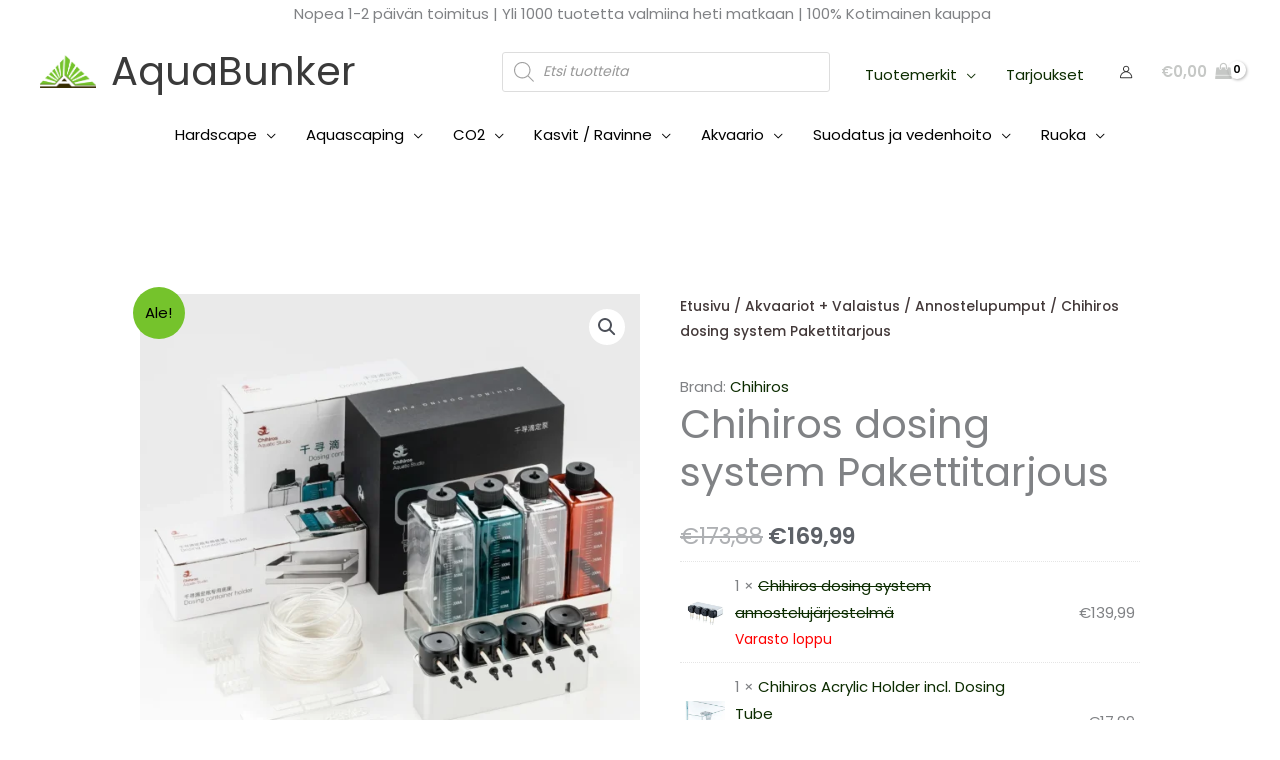

--- FILE ---
content_type: text/css
request_url: https://aquabunker.fi/wp-content/cache/min/1/wp-content/plugins/woocommerce-gateway-verifone/assets/css/verifonepayment-styles_f.css?ver=1768955680
body_size: -23
content:
img.verifonepayment-logo{width:105px;margin-top:7px}select#verifone-payment-method{min-width:150px}